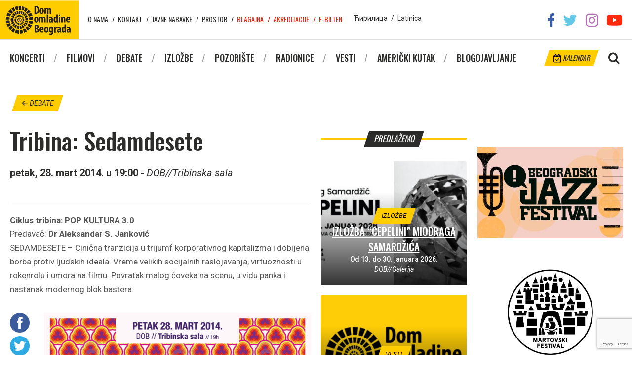

--- FILE ---
content_type: text/html; charset=utf-8
request_url: https://www.google.com/recaptcha/api2/anchor?ar=1&k=6Ld2baQUAAAAAKSaeP4LB1PplBDu_5NTLBvvj-0b&co=aHR0cHM6Ly9kb21vbWxhZGluZS5vcmc6NDQz&hl=en&v=PoyoqOPhxBO7pBk68S4YbpHZ&size=invisible&anchor-ms=20000&execute-ms=30000&cb=q579p78m65o1
body_size: 48674
content:
<!DOCTYPE HTML><html dir="ltr" lang="en"><head><meta http-equiv="Content-Type" content="text/html; charset=UTF-8">
<meta http-equiv="X-UA-Compatible" content="IE=edge">
<title>reCAPTCHA</title>
<style type="text/css">
/* cyrillic-ext */
@font-face {
  font-family: 'Roboto';
  font-style: normal;
  font-weight: 400;
  font-stretch: 100%;
  src: url(//fonts.gstatic.com/s/roboto/v48/KFO7CnqEu92Fr1ME7kSn66aGLdTylUAMa3GUBHMdazTgWw.woff2) format('woff2');
  unicode-range: U+0460-052F, U+1C80-1C8A, U+20B4, U+2DE0-2DFF, U+A640-A69F, U+FE2E-FE2F;
}
/* cyrillic */
@font-face {
  font-family: 'Roboto';
  font-style: normal;
  font-weight: 400;
  font-stretch: 100%;
  src: url(//fonts.gstatic.com/s/roboto/v48/KFO7CnqEu92Fr1ME7kSn66aGLdTylUAMa3iUBHMdazTgWw.woff2) format('woff2');
  unicode-range: U+0301, U+0400-045F, U+0490-0491, U+04B0-04B1, U+2116;
}
/* greek-ext */
@font-face {
  font-family: 'Roboto';
  font-style: normal;
  font-weight: 400;
  font-stretch: 100%;
  src: url(//fonts.gstatic.com/s/roboto/v48/KFO7CnqEu92Fr1ME7kSn66aGLdTylUAMa3CUBHMdazTgWw.woff2) format('woff2');
  unicode-range: U+1F00-1FFF;
}
/* greek */
@font-face {
  font-family: 'Roboto';
  font-style: normal;
  font-weight: 400;
  font-stretch: 100%;
  src: url(//fonts.gstatic.com/s/roboto/v48/KFO7CnqEu92Fr1ME7kSn66aGLdTylUAMa3-UBHMdazTgWw.woff2) format('woff2');
  unicode-range: U+0370-0377, U+037A-037F, U+0384-038A, U+038C, U+038E-03A1, U+03A3-03FF;
}
/* math */
@font-face {
  font-family: 'Roboto';
  font-style: normal;
  font-weight: 400;
  font-stretch: 100%;
  src: url(//fonts.gstatic.com/s/roboto/v48/KFO7CnqEu92Fr1ME7kSn66aGLdTylUAMawCUBHMdazTgWw.woff2) format('woff2');
  unicode-range: U+0302-0303, U+0305, U+0307-0308, U+0310, U+0312, U+0315, U+031A, U+0326-0327, U+032C, U+032F-0330, U+0332-0333, U+0338, U+033A, U+0346, U+034D, U+0391-03A1, U+03A3-03A9, U+03B1-03C9, U+03D1, U+03D5-03D6, U+03F0-03F1, U+03F4-03F5, U+2016-2017, U+2034-2038, U+203C, U+2040, U+2043, U+2047, U+2050, U+2057, U+205F, U+2070-2071, U+2074-208E, U+2090-209C, U+20D0-20DC, U+20E1, U+20E5-20EF, U+2100-2112, U+2114-2115, U+2117-2121, U+2123-214F, U+2190, U+2192, U+2194-21AE, U+21B0-21E5, U+21F1-21F2, U+21F4-2211, U+2213-2214, U+2216-22FF, U+2308-230B, U+2310, U+2319, U+231C-2321, U+2336-237A, U+237C, U+2395, U+239B-23B7, U+23D0, U+23DC-23E1, U+2474-2475, U+25AF, U+25B3, U+25B7, U+25BD, U+25C1, U+25CA, U+25CC, U+25FB, U+266D-266F, U+27C0-27FF, U+2900-2AFF, U+2B0E-2B11, U+2B30-2B4C, U+2BFE, U+3030, U+FF5B, U+FF5D, U+1D400-1D7FF, U+1EE00-1EEFF;
}
/* symbols */
@font-face {
  font-family: 'Roboto';
  font-style: normal;
  font-weight: 400;
  font-stretch: 100%;
  src: url(//fonts.gstatic.com/s/roboto/v48/KFO7CnqEu92Fr1ME7kSn66aGLdTylUAMaxKUBHMdazTgWw.woff2) format('woff2');
  unicode-range: U+0001-000C, U+000E-001F, U+007F-009F, U+20DD-20E0, U+20E2-20E4, U+2150-218F, U+2190, U+2192, U+2194-2199, U+21AF, U+21E6-21F0, U+21F3, U+2218-2219, U+2299, U+22C4-22C6, U+2300-243F, U+2440-244A, U+2460-24FF, U+25A0-27BF, U+2800-28FF, U+2921-2922, U+2981, U+29BF, U+29EB, U+2B00-2BFF, U+4DC0-4DFF, U+FFF9-FFFB, U+10140-1018E, U+10190-1019C, U+101A0, U+101D0-101FD, U+102E0-102FB, U+10E60-10E7E, U+1D2C0-1D2D3, U+1D2E0-1D37F, U+1F000-1F0FF, U+1F100-1F1AD, U+1F1E6-1F1FF, U+1F30D-1F30F, U+1F315, U+1F31C, U+1F31E, U+1F320-1F32C, U+1F336, U+1F378, U+1F37D, U+1F382, U+1F393-1F39F, U+1F3A7-1F3A8, U+1F3AC-1F3AF, U+1F3C2, U+1F3C4-1F3C6, U+1F3CA-1F3CE, U+1F3D4-1F3E0, U+1F3ED, U+1F3F1-1F3F3, U+1F3F5-1F3F7, U+1F408, U+1F415, U+1F41F, U+1F426, U+1F43F, U+1F441-1F442, U+1F444, U+1F446-1F449, U+1F44C-1F44E, U+1F453, U+1F46A, U+1F47D, U+1F4A3, U+1F4B0, U+1F4B3, U+1F4B9, U+1F4BB, U+1F4BF, U+1F4C8-1F4CB, U+1F4D6, U+1F4DA, U+1F4DF, U+1F4E3-1F4E6, U+1F4EA-1F4ED, U+1F4F7, U+1F4F9-1F4FB, U+1F4FD-1F4FE, U+1F503, U+1F507-1F50B, U+1F50D, U+1F512-1F513, U+1F53E-1F54A, U+1F54F-1F5FA, U+1F610, U+1F650-1F67F, U+1F687, U+1F68D, U+1F691, U+1F694, U+1F698, U+1F6AD, U+1F6B2, U+1F6B9-1F6BA, U+1F6BC, U+1F6C6-1F6CF, U+1F6D3-1F6D7, U+1F6E0-1F6EA, U+1F6F0-1F6F3, U+1F6F7-1F6FC, U+1F700-1F7FF, U+1F800-1F80B, U+1F810-1F847, U+1F850-1F859, U+1F860-1F887, U+1F890-1F8AD, U+1F8B0-1F8BB, U+1F8C0-1F8C1, U+1F900-1F90B, U+1F93B, U+1F946, U+1F984, U+1F996, U+1F9E9, U+1FA00-1FA6F, U+1FA70-1FA7C, U+1FA80-1FA89, U+1FA8F-1FAC6, U+1FACE-1FADC, U+1FADF-1FAE9, U+1FAF0-1FAF8, U+1FB00-1FBFF;
}
/* vietnamese */
@font-face {
  font-family: 'Roboto';
  font-style: normal;
  font-weight: 400;
  font-stretch: 100%;
  src: url(//fonts.gstatic.com/s/roboto/v48/KFO7CnqEu92Fr1ME7kSn66aGLdTylUAMa3OUBHMdazTgWw.woff2) format('woff2');
  unicode-range: U+0102-0103, U+0110-0111, U+0128-0129, U+0168-0169, U+01A0-01A1, U+01AF-01B0, U+0300-0301, U+0303-0304, U+0308-0309, U+0323, U+0329, U+1EA0-1EF9, U+20AB;
}
/* latin-ext */
@font-face {
  font-family: 'Roboto';
  font-style: normal;
  font-weight: 400;
  font-stretch: 100%;
  src: url(//fonts.gstatic.com/s/roboto/v48/KFO7CnqEu92Fr1ME7kSn66aGLdTylUAMa3KUBHMdazTgWw.woff2) format('woff2');
  unicode-range: U+0100-02BA, U+02BD-02C5, U+02C7-02CC, U+02CE-02D7, U+02DD-02FF, U+0304, U+0308, U+0329, U+1D00-1DBF, U+1E00-1E9F, U+1EF2-1EFF, U+2020, U+20A0-20AB, U+20AD-20C0, U+2113, U+2C60-2C7F, U+A720-A7FF;
}
/* latin */
@font-face {
  font-family: 'Roboto';
  font-style: normal;
  font-weight: 400;
  font-stretch: 100%;
  src: url(//fonts.gstatic.com/s/roboto/v48/KFO7CnqEu92Fr1ME7kSn66aGLdTylUAMa3yUBHMdazQ.woff2) format('woff2');
  unicode-range: U+0000-00FF, U+0131, U+0152-0153, U+02BB-02BC, U+02C6, U+02DA, U+02DC, U+0304, U+0308, U+0329, U+2000-206F, U+20AC, U+2122, U+2191, U+2193, U+2212, U+2215, U+FEFF, U+FFFD;
}
/* cyrillic-ext */
@font-face {
  font-family: 'Roboto';
  font-style: normal;
  font-weight: 500;
  font-stretch: 100%;
  src: url(//fonts.gstatic.com/s/roboto/v48/KFO7CnqEu92Fr1ME7kSn66aGLdTylUAMa3GUBHMdazTgWw.woff2) format('woff2');
  unicode-range: U+0460-052F, U+1C80-1C8A, U+20B4, U+2DE0-2DFF, U+A640-A69F, U+FE2E-FE2F;
}
/* cyrillic */
@font-face {
  font-family: 'Roboto';
  font-style: normal;
  font-weight: 500;
  font-stretch: 100%;
  src: url(//fonts.gstatic.com/s/roboto/v48/KFO7CnqEu92Fr1ME7kSn66aGLdTylUAMa3iUBHMdazTgWw.woff2) format('woff2');
  unicode-range: U+0301, U+0400-045F, U+0490-0491, U+04B0-04B1, U+2116;
}
/* greek-ext */
@font-face {
  font-family: 'Roboto';
  font-style: normal;
  font-weight: 500;
  font-stretch: 100%;
  src: url(//fonts.gstatic.com/s/roboto/v48/KFO7CnqEu92Fr1ME7kSn66aGLdTylUAMa3CUBHMdazTgWw.woff2) format('woff2');
  unicode-range: U+1F00-1FFF;
}
/* greek */
@font-face {
  font-family: 'Roboto';
  font-style: normal;
  font-weight: 500;
  font-stretch: 100%;
  src: url(//fonts.gstatic.com/s/roboto/v48/KFO7CnqEu92Fr1ME7kSn66aGLdTylUAMa3-UBHMdazTgWw.woff2) format('woff2');
  unicode-range: U+0370-0377, U+037A-037F, U+0384-038A, U+038C, U+038E-03A1, U+03A3-03FF;
}
/* math */
@font-face {
  font-family: 'Roboto';
  font-style: normal;
  font-weight: 500;
  font-stretch: 100%;
  src: url(//fonts.gstatic.com/s/roboto/v48/KFO7CnqEu92Fr1ME7kSn66aGLdTylUAMawCUBHMdazTgWw.woff2) format('woff2');
  unicode-range: U+0302-0303, U+0305, U+0307-0308, U+0310, U+0312, U+0315, U+031A, U+0326-0327, U+032C, U+032F-0330, U+0332-0333, U+0338, U+033A, U+0346, U+034D, U+0391-03A1, U+03A3-03A9, U+03B1-03C9, U+03D1, U+03D5-03D6, U+03F0-03F1, U+03F4-03F5, U+2016-2017, U+2034-2038, U+203C, U+2040, U+2043, U+2047, U+2050, U+2057, U+205F, U+2070-2071, U+2074-208E, U+2090-209C, U+20D0-20DC, U+20E1, U+20E5-20EF, U+2100-2112, U+2114-2115, U+2117-2121, U+2123-214F, U+2190, U+2192, U+2194-21AE, U+21B0-21E5, U+21F1-21F2, U+21F4-2211, U+2213-2214, U+2216-22FF, U+2308-230B, U+2310, U+2319, U+231C-2321, U+2336-237A, U+237C, U+2395, U+239B-23B7, U+23D0, U+23DC-23E1, U+2474-2475, U+25AF, U+25B3, U+25B7, U+25BD, U+25C1, U+25CA, U+25CC, U+25FB, U+266D-266F, U+27C0-27FF, U+2900-2AFF, U+2B0E-2B11, U+2B30-2B4C, U+2BFE, U+3030, U+FF5B, U+FF5D, U+1D400-1D7FF, U+1EE00-1EEFF;
}
/* symbols */
@font-face {
  font-family: 'Roboto';
  font-style: normal;
  font-weight: 500;
  font-stretch: 100%;
  src: url(//fonts.gstatic.com/s/roboto/v48/KFO7CnqEu92Fr1ME7kSn66aGLdTylUAMaxKUBHMdazTgWw.woff2) format('woff2');
  unicode-range: U+0001-000C, U+000E-001F, U+007F-009F, U+20DD-20E0, U+20E2-20E4, U+2150-218F, U+2190, U+2192, U+2194-2199, U+21AF, U+21E6-21F0, U+21F3, U+2218-2219, U+2299, U+22C4-22C6, U+2300-243F, U+2440-244A, U+2460-24FF, U+25A0-27BF, U+2800-28FF, U+2921-2922, U+2981, U+29BF, U+29EB, U+2B00-2BFF, U+4DC0-4DFF, U+FFF9-FFFB, U+10140-1018E, U+10190-1019C, U+101A0, U+101D0-101FD, U+102E0-102FB, U+10E60-10E7E, U+1D2C0-1D2D3, U+1D2E0-1D37F, U+1F000-1F0FF, U+1F100-1F1AD, U+1F1E6-1F1FF, U+1F30D-1F30F, U+1F315, U+1F31C, U+1F31E, U+1F320-1F32C, U+1F336, U+1F378, U+1F37D, U+1F382, U+1F393-1F39F, U+1F3A7-1F3A8, U+1F3AC-1F3AF, U+1F3C2, U+1F3C4-1F3C6, U+1F3CA-1F3CE, U+1F3D4-1F3E0, U+1F3ED, U+1F3F1-1F3F3, U+1F3F5-1F3F7, U+1F408, U+1F415, U+1F41F, U+1F426, U+1F43F, U+1F441-1F442, U+1F444, U+1F446-1F449, U+1F44C-1F44E, U+1F453, U+1F46A, U+1F47D, U+1F4A3, U+1F4B0, U+1F4B3, U+1F4B9, U+1F4BB, U+1F4BF, U+1F4C8-1F4CB, U+1F4D6, U+1F4DA, U+1F4DF, U+1F4E3-1F4E6, U+1F4EA-1F4ED, U+1F4F7, U+1F4F9-1F4FB, U+1F4FD-1F4FE, U+1F503, U+1F507-1F50B, U+1F50D, U+1F512-1F513, U+1F53E-1F54A, U+1F54F-1F5FA, U+1F610, U+1F650-1F67F, U+1F687, U+1F68D, U+1F691, U+1F694, U+1F698, U+1F6AD, U+1F6B2, U+1F6B9-1F6BA, U+1F6BC, U+1F6C6-1F6CF, U+1F6D3-1F6D7, U+1F6E0-1F6EA, U+1F6F0-1F6F3, U+1F6F7-1F6FC, U+1F700-1F7FF, U+1F800-1F80B, U+1F810-1F847, U+1F850-1F859, U+1F860-1F887, U+1F890-1F8AD, U+1F8B0-1F8BB, U+1F8C0-1F8C1, U+1F900-1F90B, U+1F93B, U+1F946, U+1F984, U+1F996, U+1F9E9, U+1FA00-1FA6F, U+1FA70-1FA7C, U+1FA80-1FA89, U+1FA8F-1FAC6, U+1FACE-1FADC, U+1FADF-1FAE9, U+1FAF0-1FAF8, U+1FB00-1FBFF;
}
/* vietnamese */
@font-face {
  font-family: 'Roboto';
  font-style: normal;
  font-weight: 500;
  font-stretch: 100%;
  src: url(//fonts.gstatic.com/s/roboto/v48/KFO7CnqEu92Fr1ME7kSn66aGLdTylUAMa3OUBHMdazTgWw.woff2) format('woff2');
  unicode-range: U+0102-0103, U+0110-0111, U+0128-0129, U+0168-0169, U+01A0-01A1, U+01AF-01B0, U+0300-0301, U+0303-0304, U+0308-0309, U+0323, U+0329, U+1EA0-1EF9, U+20AB;
}
/* latin-ext */
@font-face {
  font-family: 'Roboto';
  font-style: normal;
  font-weight: 500;
  font-stretch: 100%;
  src: url(//fonts.gstatic.com/s/roboto/v48/KFO7CnqEu92Fr1ME7kSn66aGLdTylUAMa3KUBHMdazTgWw.woff2) format('woff2');
  unicode-range: U+0100-02BA, U+02BD-02C5, U+02C7-02CC, U+02CE-02D7, U+02DD-02FF, U+0304, U+0308, U+0329, U+1D00-1DBF, U+1E00-1E9F, U+1EF2-1EFF, U+2020, U+20A0-20AB, U+20AD-20C0, U+2113, U+2C60-2C7F, U+A720-A7FF;
}
/* latin */
@font-face {
  font-family: 'Roboto';
  font-style: normal;
  font-weight: 500;
  font-stretch: 100%;
  src: url(//fonts.gstatic.com/s/roboto/v48/KFO7CnqEu92Fr1ME7kSn66aGLdTylUAMa3yUBHMdazQ.woff2) format('woff2');
  unicode-range: U+0000-00FF, U+0131, U+0152-0153, U+02BB-02BC, U+02C6, U+02DA, U+02DC, U+0304, U+0308, U+0329, U+2000-206F, U+20AC, U+2122, U+2191, U+2193, U+2212, U+2215, U+FEFF, U+FFFD;
}
/* cyrillic-ext */
@font-face {
  font-family: 'Roboto';
  font-style: normal;
  font-weight: 900;
  font-stretch: 100%;
  src: url(//fonts.gstatic.com/s/roboto/v48/KFO7CnqEu92Fr1ME7kSn66aGLdTylUAMa3GUBHMdazTgWw.woff2) format('woff2');
  unicode-range: U+0460-052F, U+1C80-1C8A, U+20B4, U+2DE0-2DFF, U+A640-A69F, U+FE2E-FE2F;
}
/* cyrillic */
@font-face {
  font-family: 'Roboto';
  font-style: normal;
  font-weight: 900;
  font-stretch: 100%;
  src: url(//fonts.gstatic.com/s/roboto/v48/KFO7CnqEu92Fr1ME7kSn66aGLdTylUAMa3iUBHMdazTgWw.woff2) format('woff2');
  unicode-range: U+0301, U+0400-045F, U+0490-0491, U+04B0-04B1, U+2116;
}
/* greek-ext */
@font-face {
  font-family: 'Roboto';
  font-style: normal;
  font-weight: 900;
  font-stretch: 100%;
  src: url(//fonts.gstatic.com/s/roboto/v48/KFO7CnqEu92Fr1ME7kSn66aGLdTylUAMa3CUBHMdazTgWw.woff2) format('woff2');
  unicode-range: U+1F00-1FFF;
}
/* greek */
@font-face {
  font-family: 'Roboto';
  font-style: normal;
  font-weight: 900;
  font-stretch: 100%;
  src: url(//fonts.gstatic.com/s/roboto/v48/KFO7CnqEu92Fr1ME7kSn66aGLdTylUAMa3-UBHMdazTgWw.woff2) format('woff2');
  unicode-range: U+0370-0377, U+037A-037F, U+0384-038A, U+038C, U+038E-03A1, U+03A3-03FF;
}
/* math */
@font-face {
  font-family: 'Roboto';
  font-style: normal;
  font-weight: 900;
  font-stretch: 100%;
  src: url(//fonts.gstatic.com/s/roboto/v48/KFO7CnqEu92Fr1ME7kSn66aGLdTylUAMawCUBHMdazTgWw.woff2) format('woff2');
  unicode-range: U+0302-0303, U+0305, U+0307-0308, U+0310, U+0312, U+0315, U+031A, U+0326-0327, U+032C, U+032F-0330, U+0332-0333, U+0338, U+033A, U+0346, U+034D, U+0391-03A1, U+03A3-03A9, U+03B1-03C9, U+03D1, U+03D5-03D6, U+03F0-03F1, U+03F4-03F5, U+2016-2017, U+2034-2038, U+203C, U+2040, U+2043, U+2047, U+2050, U+2057, U+205F, U+2070-2071, U+2074-208E, U+2090-209C, U+20D0-20DC, U+20E1, U+20E5-20EF, U+2100-2112, U+2114-2115, U+2117-2121, U+2123-214F, U+2190, U+2192, U+2194-21AE, U+21B0-21E5, U+21F1-21F2, U+21F4-2211, U+2213-2214, U+2216-22FF, U+2308-230B, U+2310, U+2319, U+231C-2321, U+2336-237A, U+237C, U+2395, U+239B-23B7, U+23D0, U+23DC-23E1, U+2474-2475, U+25AF, U+25B3, U+25B7, U+25BD, U+25C1, U+25CA, U+25CC, U+25FB, U+266D-266F, U+27C0-27FF, U+2900-2AFF, U+2B0E-2B11, U+2B30-2B4C, U+2BFE, U+3030, U+FF5B, U+FF5D, U+1D400-1D7FF, U+1EE00-1EEFF;
}
/* symbols */
@font-face {
  font-family: 'Roboto';
  font-style: normal;
  font-weight: 900;
  font-stretch: 100%;
  src: url(//fonts.gstatic.com/s/roboto/v48/KFO7CnqEu92Fr1ME7kSn66aGLdTylUAMaxKUBHMdazTgWw.woff2) format('woff2');
  unicode-range: U+0001-000C, U+000E-001F, U+007F-009F, U+20DD-20E0, U+20E2-20E4, U+2150-218F, U+2190, U+2192, U+2194-2199, U+21AF, U+21E6-21F0, U+21F3, U+2218-2219, U+2299, U+22C4-22C6, U+2300-243F, U+2440-244A, U+2460-24FF, U+25A0-27BF, U+2800-28FF, U+2921-2922, U+2981, U+29BF, U+29EB, U+2B00-2BFF, U+4DC0-4DFF, U+FFF9-FFFB, U+10140-1018E, U+10190-1019C, U+101A0, U+101D0-101FD, U+102E0-102FB, U+10E60-10E7E, U+1D2C0-1D2D3, U+1D2E0-1D37F, U+1F000-1F0FF, U+1F100-1F1AD, U+1F1E6-1F1FF, U+1F30D-1F30F, U+1F315, U+1F31C, U+1F31E, U+1F320-1F32C, U+1F336, U+1F378, U+1F37D, U+1F382, U+1F393-1F39F, U+1F3A7-1F3A8, U+1F3AC-1F3AF, U+1F3C2, U+1F3C4-1F3C6, U+1F3CA-1F3CE, U+1F3D4-1F3E0, U+1F3ED, U+1F3F1-1F3F3, U+1F3F5-1F3F7, U+1F408, U+1F415, U+1F41F, U+1F426, U+1F43F, U+1F441-1F442, U+1F444, U+1F446-1F449, U+1F44C-1F44E, U+1F453, U+1F46A, U+1F47D, U+1F4A3, U+1F4B0, U+1F4B3, U+1F4B9, U+1F4BB, U+1F4BF, U+1F4C8-1F4CB, U+1F4D6, U+1F4DA, U+1F4DF, U+1F4E3-1F4E6, U+1F4EA-1F4ED, U+1F4F7, U+1F4F9-1F4FB, U+1F4FD-1F4FE, U+1F503, U+1F507-1F50B, U+1F50D, U+1F512-1F513, U+1F53E-1F54A, U+1F54F-1F5FA, U+1F610, U+1F650-1F67F, U+1F687, U+1F68D, U+1F691, U+1F694, U+1F698, U+1F6AD, U+1F6B2, U+1F6B9-1F6BA, U+1F6BC, U+1F6C6-1F6CF, U+1F6D3-1F6D7, U+1F6E0-1F6EA, U+1F6F0-1F6F3, U+1F6F7-1F6FC, U+1F700-1F7FF, U+1F800-1F80B, U+1F810-1F847, U+1F850-1F859, U+1F860-1F887, U+1F890-1F8AD, U+1F8B0-1F8BB, U+1F8C0-1F8C1, U+1F900-1F90B, U+1F93B, U+1F946, U+1F984, U+1F996, U+1F9E9, U+1FA00-1FA6F, U+1FA70-1FA7C, U+1FA80-1FA89, U+1FA8F-1FAC6, U+1FACE-1FADC, U+1FADF-1FAE9, U+1FAF0-1FAF8, U+1FB00-1FBFF;
}
/* vietnamese */
@font-face {
  font-family: 'Roboto';
  font-style: normal;
  font-weight: 900;
  font-stretch: 100%;
  src: url(//fonts.gstatic.com/s/roboto/v48/KFO7CnqEu92Fr1ME7kSn66aGLdTylUAMa3OUBHMdazTgWw.woff2) format('woff2');
  unicode-range: U+0102-0103, U+0110-0111, U+0128-0129, U+0168-0169, U+01A0-01A1, U+01AF-01B0, U+0300-0301, U+0303-0304, U+0308-0309, U+0323, U+0329, U+1EA0-1EF9, U+20AB;
}
/* latin-ext */
@font-face {
  font-family: 'Roboto';
  font-style: normal;
  font-weight: 900;
  font-stretch: 100%;
  src: url(//fonts.gstatic.com/s/roboto/v48/KFO7CnqEu92Fr1ME7kSn66aGLdTylUAMa3KUBHMdazTgWw.woff2) format('woff2');
  unicode-range: U+0100-02BA, U+02BD-02C5, U+02C7-02CC, U+02CE-02D7, U+02DD-02FF, U+0304, U+0308, U+0329, U+1D00-1DBF, U+1E00-1E9F, U+1EF2-1EFF, U+2020, U+20A0-20AB, U+20AD-20C0, U+2113, U+2C60-2C7F, U+A720-A7FF;
}
/* latin */
@font-face {
  font-family: 'Roboto';
  font-style: normal;
  font-weight: 900;
  font-stretch: 100%;
  src: url(//fonts.gstatic.com/s/roboto/v48/KFO7CnqEu92Fr1ME7kSn66aGLdTylUAMa3yUBHMdazQ.woff2) format('woff2');
  unicode-range: U+0000-00FF, U+0131, U+0152-0153, U+02BB-02BC, U+02C6, U+02DA, U+02DC, U+0304, U+0308, U+0329, U+2000-206F, U+20AC, U+2122, U+2191, U+2193, U+2212, U+2215, U+FEFF, U+FFFD;
}

</style>
<link rel="stylesheet" type="text/css" href="https://www.gstatic.com/recaptcha/releases/PoyoqOPhxBO7pBk68S4YbpHZ/styles__ltr.css">
<script nonce="VnHk99hWizPVkoO-FPj1jA" type="text/javascript">window['__recaptcha_api'] = 'https://www.google.com/recaptcha/api2/';</script>
<script type="text/javascript" src="https://www.gstatic.com/recaptcha/releases/PoyoqOPhxBO7pBk68S4YbpHZ/recaptcha__en.js" nonce="VnHk99hWizPVkoO-FPj1jA">
      
    </script></head>
<body><div id="rc-anchor-alert" class="rc-anchor-alert"></div>
<input type="hidden" id="recaptcha-token" value="[base64]">
<script type="text/javascript" nonce="VnHk99hWizPVkoO-FPj1jA">
      recaptcha.anchor.Main.init("[\x22ainput\x22,[\x22bgdata\x22,\x22\x22,\[base64]/[base64]/[base64]/[base64]/[base64]/[base64]/KGcoTywyNTMsTy5PKSxVRyhPLEMpKTpnKE8sMjUzLEMpLE8pKSxsKSksTykpfSxieT1mdW5jdGlvbihDLE8sdSxsKXtmb3IobD0odT1SKEMpLDApO08+MDtPLS0pbD1sPDw4fFooQyk7ZyhDLHUsbCl9LFVHPWZ1bmN0aW9uKEMsTyl7Qy5pLmxlbmd0aD4xMDQ/[base64]/[base64]/[base64]/[base64]/[base64]/[base64]/[base64]\\u003d\x22,\[base64]\\u003d\x22,\x22InzCgGE3wqbDtGPDlMKrw5jCpV4lw7DCqj0Vwp3Cr8OWwoLDtsKmD3vCgMKmPhYbwokMwq9ZwqrDs1LCrC/DvkVUV8KDw7wTfcKAwrgwXVTDhsOSPDloNMKIw6vDpB3CugoRFH9Kw7DCqMOYQ8OQw5xmwrFywoYLw5pYbsKsw6TDj8OpIgLDvMO/wonCl8OdLFPClcKbwr/CtH/DnHvDrcOCfQQrS8Ktw5VIw7PDlkPDkcOzDcKyXxTDkm7DjsKOLcOcJG01w7gTUsOhwo4PNcOBGDIBwq/[base64]/wrLCtcO8I8OgYzpBbX7CscKvEMOCJcKgJ2nCocKYKMKtSw/Dpz/Dp8OaHsKgwqZRwo3Ci8Odw6DDvAwaAl3DrWcMwqPCqsKuZ8K5wpTDoyXCkcKewrrDqMKNOUrChcOyPEkaw5cpCE/CrcOXw63DkMO/KVNdw6I7w5nDunVOw409TlrChQRdw5/DlG7DnAHDu8KYeiHDvcOkwqbDjsKRw4sCXyAsw4UbGcOTR8OECXzCqsKjwqfCoMOkIMOEwpgnHcOKwr/Cj8Kqw7pVG8KUUcKmQwXCq8OpwpU+wodVwq/Dn1HCsMOow7PCrzTDv8Kzwo/DssKlIsOxRH5Sw7/CvRA4fsKCwqvDl8KJw6fChsKZWcKew7XDhsKyNMOlwqjDocKdwr3Ds34xP1clw7/ClgPCnFwUw7YLBAxHwqcJeMODwrwnwp/DlsKSHcKcBXZjZWPCq8OpBR9VdsKQwrg+H8OAw53DmVcRbcKqMsO5w6bDmCjDmMO1w5peLcObw5DDgBxtwoLCu8Oowqc6OzVIesOgWRDCnG4bwqYow4jCijDCij7DssK4w4U8wonDpmTCscKTw4HClgDDv8KLY8OWw6UVUU3ClcK1QzESwqNpw4TCuMK0w6/DnsO2d8KywpNPfjLDucOEScKqQ8OeaMO7woTCmTXChMK/w5PCvVleJlMKw4BeVwfCgMKBEXlaIWFIw5djw67Cn8O2LC3CkcO7EnrDqsOpw53Cm1XCksKcdMKLUsKMwrdBwqo7w4/DugfCvGvCpcKDw7l7UExnI8KFwonDpELDncKkEi3DsXEKwobCsMO/wogAwrXCkMONwr/DgyvDlmo0a2HCkRUQJcKXXMOiw70IXcKxSMOzE0o1w63CoMOZcA/CgcK2wq4/X3zDucOww45awrEzIcOmE8KMHivCo01sFsKrw7XDhBh8TsOlLMOuw7A7ZMOHwqAGEFoRwrsSRj/[base64]/wprCqz7DgMOhw5AjD8KXScKrVcK/ZMOtw7pWw6lewq51VsOzw6fClMKHwpNpwpzDjcONw5EAwrg0woULw7TDmVMVw4g2w7XDrcKvwofCp2/CqHPCvjjDqynDhMKbwqzDvsKzwrh4KBU8JmJXSC3CgCbDhsKkw5vDg8Kyd8Kbw61AHBPCq2YBYx7Dg3VmbsOjd8OzET3Dg0zDgzzCr0LDmzXCi8O5MlJpw5vDlcO3D0/CksK8TsKLw4wmwpvDvcO0wr/Ck8KLw73DocOwPMKFVl3DtMK7Ukslw57DtxDCvsKVWcKTwoJjwqLCk8KZw5ASwqfCl0Y7PMObw6QwDVk0TGQUFV0zR8KMw6xbalvDpE/CqBJgGX/CqsO7w6pRDlhnwpELZm94ayVtw6Z0w7gwwooIwpnCogbDlmXDrh3CqR/[base64]/DrMOhwrPCh8K7KgbCisKawr0Cw7HCucOKw4LDqUHDlcK6wr3DqATDtsOvw7jDu2rDssK2djbCi8KUwo/[base64]/CmHFcXVPDo8Okw6vDjMKrJwrCqklwFjDCv1DDmMKoMnTChWEGwo/CqMKSw7fDjRvDmlgow6jCiMO3wo0qw5fCuMORR8OEEMKxw4zCucOXNxkVNm7CqsO8D8O1woIlMcKODWnDgMOTLcKOFjrDs3nCkMO4w77CsFPCoMKFJ8OHw5HCnhcsDxzClyAEwoDDmsK/ScO4E8KJIsK4w4jDqVvCosO6woHCncKYE1R+w67CrcOCwo/[base64]/CjCrCpcKiTFdYwpVKw6UBwrnDr8OzeAxBwqU5wpp4TMK5c8OMd8OPckVtXsKXMmvDlcOOf8KPcx4DworDgcOxw57DgMKhGX40w5YOBTbDl0PDq8O7KsKvwojDtWnDhsOuw7NCwqIfwoh7w6Nqw6TCpyJCw6spRz8nwpjDiMKGw5/CgcKjwpLDs8KBw5sVZUYgacKlw5EQSGdoG355H0XDscKkwoBCOcKxw4loS8KJWFfDjUPDnsKDwoDDk2Qtw4rCuzR8FMKhw5fDlEQwGsOEJXzDusKPw4DDhMK4NsOOcMOPwoXDiwTDgQ1ZMg/Dh8KVD8OxwpfCpU/[base64]/[base64]/[base64]/w71gw687N33CoWRdwrPCnlYiMEDCiMOHwrjDuilKT8Kow7A1w7zDisK3wqHDuMO6P8KRwqQ6IMO0T8KkfcOGIVo1wqHCvcKJFMK/dT9iFsOsOA3DicKlw7EpQX3Dr0/ClBDCnsODw4rDkS3CvzHDqcOuwp0iw759wqY6wr7CmMKtwq/CnR56w616aF3CmsKbw5s1BlwPUjhsbEDCp8KCaTJDNRQTP8OUCsOUJcKNWynCqsOtDQbDpsKfBcKuwp3DnxBvUjs2wqB8TMOqwrLCkyt/[base64]/DuwnCtMOsDhZFwpbDsTQsYUI1bEE9TSLDgBdYw7c3w5pNfsKYw7t6VMO6XsKHw5Fewo10fVo7w7vDjng4wpR1KMOrw6AWwp/[base64]/DjToYHBEiw7PCqcOWOxMUEcOHDcKOw6rCsGzDmMODEsOIw5V3w5XCqMKCw4vDlHbDqg/DtcOhw4TCg0rDpnPCjsO3wp81w4hjw7BXc0N0w4XDtcK1wo0/w6vDvcORfsOjw4YRCMOSwqBUGlzDqiB0w6cAwowQw4wiw4jCrMONfR7Cm0HDgDvCkxHDvcKbwoLCrcOaacOWW8OkOw1jwpcxwoXCkTrCgcO3UcKkwrpgw7PCnypXGwLDmyvCii1Gwq7DoRVnMSjDg8ODDDxDwptOdcKsMk7CmxlaKcO5w5Fxw5XDhcK/NRrDk8KNw49EKsOvD1vDvxQMwod2w5tEEHgGwqjDhcKjw5IkJ2JiECTCtMK7KcKzUcO8w7Q3ayYCwoQBw53CuH4Hw4jDg8K5EsOWI8KUHsK8WFLCtWxpe1jDpcKzw7dAKsOiw4jDjsKZc3/CtSjDksOKI8KIwqIvw4bCiMOzwo/DhMKRUcOTw4fCn3cVfsO/wpnDmcO0OVLDjGUMMcOoemRGw6TDrMOoBQDDr3Q/ScOEwqJ0R21jZibCicK0w7VTEcOIB0bCngbDkMK4w5hAwqQUwr/Dr3zDp2AYwr/[base64]/CvcOGL8OewqIywpTDqcKfM8OWwpDCsMK4QcKYfhrDjR3ChU1jd8Kxw53CvsOfw4cAw4JAGcKcw5BUJTTDnAhlO8OLMcOBVggJw6doXsO1V8K8wozCtsKXwplsNADCscO0wpLCiRbDuDvDvMOkDMKIw7/[base64]/DvMOxw4XCnjA6w5Mwwr14w5NLXXgROMKDw603wrzDmsOswrTDp8KMaTLCq8KTVx8qccKwcMOEfMKRw7V9IMKowrsZFR/Dk8KcwobCl3NewqjDnTPDoizCiTQJCkdBwovCvHfCrMKFYcOlwrhHIMKYMMKXwr/[base64]/L00Kw4NLF3/CkSoWwqzDk8O5wqrDlg3CjsOhQHDCjW3Cm1JOOQc8w7k1QsOjCcKPw4rDlS3DhGzDlUZBf2IUwpkqHMK1w7w3wqovaVkeLcKPWwXDoMOpUAAjw5TCjzjCjVHDgRLDiWZ3XW4hw4NWwqPDpGfCoFnDisOhw6ALwo/Cjx0xPC8VwpjCs3dVKQJhQyHDjcOnwo4Zwq44wpo1PsK1f8KZw6oiw5c8U0fCqMOww7xzwqPCgS9rw4AGYsKKwp3Dv8OPecOmLXHDhsOUw4vDtT48DiwXw406H8K+RsOEXB/Cj8KSw6rDmMOiWsOmLkA/BEdbw5PCtiMFw5nDsF7CknYKwqvCksOUw5vCiDLDgsKhXRItGcKbwrvDhFN8w7zDscOGwobCr8KQGD7DkX9uAXhxKz3CnXLDjETCiX18woY5w57DjsObHUk5w4HDqcOvw5kBTAvDjMKeUsOwacOSB8O9wr9BE1lkw7UXw4/DlhDDlMK/WsKyw5fDj8KUw67Dsw9ETUJtw6NbOcK1w4cfIwHDlQHCqsO3w7vDtcKmw4XCscKmMyvDicKawpXCqnDCh8OyB3DDpsOGwqjDs2jCiVQlwoYEw6zDv8OjHV9DBiTCmMKHw6rDhMKpCMOXCsO/CMK7JsK2FsKcCh/Do1IFHcKnwqXCn8K6worCrT89I8OLw4fCjMO3QQwGwozDp8OiDXDCkCsPSjDDnSJiYsKZez/[base64]/w6TDuUHCk0tnTVHDqmnCssOfwppfworCthbDnMOhwonCp8OOYAZbwq7DrcOZasOfw53DmTTDmHjCrsKVw73DisK/DmzDlWfCvnPDisKlHMORZR5GfH5JwojCpxJpw4vDmsOpTsO2w6/DmU98w4ZXLcK5wrQlHTNRCnLCpHvCkH5jX8K8w5V6V8Kpwr0vWT/CjG0Uw77DncKsJsKhd8OLKMKpwrbCj8K4w4NswqNXJ8OfS0zDohZuwqDDkw/DnVBVw7wDQcOow4o7wq/DhcOIwpgCXxYAwpLCqsOgSS/CkMKBasOaw5cgw5hJC8OcAsKmKsO1w4oARMOENj/CpXsMZFU6w5vDukQQwqTDucK4W8KKdsKswqTDv8O+FkrDlMO6X2o5w4XCkMOjMsKZfXrDgMKLAHfCocKDw51tw6dEwpDDqsOWcHouKsOAPHHCpGtZLcKmEgzCg8KFwqN+T2rCh1nClljCpzLDmhg1w5x4w6nCrVzCgQ1cLMOwTDlzw6/CtMOtK2jDgm/[base64]/DijXDmRXCkB7DlT0KXMOZw5kBwoJMw4oEwrcYw7nCkCPDgldqPAZ8dB3DssO2bMO6T3bCvsKcw5ZpEgciKMOQwpYeF0wwwr0NJcKww54RXyXDoXLDqcKTw5tQZcKINMOrwqbCpMOfwqsTEsOcZsKwfMOFw5sKXMKJRwt+S8KUOjrClMO/[base64]/Oi/[base64]/Drn8nwrdXMDkEwr3CuF/CtcOCTsO9w47DmsKTwpLCqh7Cm8KNVsOywqMXwrPCl8K9w5bCkMOxZsKqcDouS8K6diDDtAzCosKuEcOKw6LDjMOuPlwzw5rDucKWwrJfw5XDuhHDmcOJwpDDu8KVw57DtMOrw6YqRi1lAFzDqlEOwrkMwqoFV29Obg/DhcOTw6nDpCHCjsOrbBXClxLCi8KGAcKwC1rCo8OPJMKqwoJ0cURhGMOiwqpYw7PCggNawpzCqsKxC8Kfwow7w6MFLsKTNAfClcKhHMKZIjJFw4zCrMOVC8K/w7UBwqYqaz51wrTDpiUqMcKYAsKBSW8cw647w7vDk8OKFMOxw6dgY8OzDsKgbzZ1wq/CocKYIMKhMcKJWsO9ZMO+Q8KzMUIPZsKBwoolw5nDksKAwqRnMx/[base64]/Dg8Ojw5bDjVrDhzxeUcKWw7XCnUPCtBrDiHwGw45RwpXDvMKOwovDgyM2c8O8w5zCgsKhJsObw5rDq8Kaw4PDhCRTw7YWwppTw7UBwp3CtGgzw5RfAwPDnMKbOG7DgR/DpsKIL8Oiw5sGw58pOcO2w5/Dp8OqFETClAksOAvDtBpQwpABw4HDuko/HHLCoVUjUcKjdz9kw5VUTQBOwonCkcKJJlQ/wqt+wrQRw6IwMcK0cMOFw5DDn8Klwp7Ck8Kgw51ZwrnDvTNwwpHCrSXCm8KneA7CrHbCr8OAIMKoeAo7w6JXw7l3BzTDkTllwoYZw4J5HFYXc8OmJsODS8KaF8OAw6Jlw6XCnMOkDk/Ckhpewq8tTcO8w4jDmmY4ZXPDskDCmn9gw67DlhEsdcOnMQHCnknCiBtIRx3DtsOSw6p3SMK3O8KKwql7wpk3woU/FENVwqvDqMOgwpXDiEoawo/CqlQyZkBMD8KMw5bCsF/ClWgBwrTDqEY6X0R5D8OdCyzChcKWwoLDjsKlZFHDp2NpF8KIwpg2WHDCvsOywoFKLW44ZMOTw6jDpyrDpsO4wqMZJRjCmF0Ow5RYwqVlF8OnMBnDtX7DuMKjwpgew5hxMw/[base64]/CrzNww6MoLAHCjMOaQcKpclTDqWh2GsKMwoFha2IxMMOcw5LCgRwxwpDDosKFw5TDgsOWFgtAQ8KMwonClMOkdDDCpcObw6/CpAnCpMOPwr7CvMKNwqloLBbCnsKoWsOechbCv8KbwrPDlT8Kwr/DrkoFwqLCvgw+wqnClcKHwolaw5U1wq7DqcKDZMOHwr/CqzBtw5kuw6wgw6DDvcO+w7ETwrwwEcOkC3/Dm3nDkcK7w6I/w4JDw5ASw69MLB5KUMKvNsKfw4YlLBHDgRfDtcOzV3MJBMKcMVZew5UMw5rDlsOkw6zClMKpCsKEUcOaSlPDosKpMMOxw4rCqMO0PsOfw6PCsWPDv1bDgw7DtQ4rYcKQXcO7ZR/Ds8KcPH4jw5vCpRLCu0stwo/DhcK8w4kQwrPCmcOeMcKQO8KAAsOJwqQNETvCpjVlRgLCosOSWQc/P8OBw5ghwpU8Z8OEw7Zxw696woRFeMOGG8KhwqBXaxA9w5tXwq/[base64]/CpC9MIMKowrfClSPCt2jCpcKRw4nDr8OsVGRdFEvDtGg1cTBbKMO+wqvCtnd4ekllaX/[base64]/Ds8KHw5nDmsOtVsKyNQ9HXjoPwp3CoktmwpzDlsKiwp05w7wpwr3DsTvChcO/BcKOwo8vZh9XI8OawpYkw7/[base64]/CscO4woHDjHgCGMO7w4lWamMDwqfCnMKewo/[base64]/DpsKawrJMOS0XIR7CtwQkwq/CgkI9w7XCjMO0w6DCnsOAwq3DvWfCrsO/w6LDhjfCsXjCrMKUCipxwpl4U0TCnsO9w5TCnlvDnR/DkMKzJUptwqAXw4AdbyMRW3UjSxN2J8KWE8OWJMKgwrbCuQPDm8O0w4RQSxVdeH/Cn1t/[base64]/CnsK5w4YEw5NhZ8O4w6ojVF0eUwN1w4o8YSfDkGUZw7jDmcKScEQNcMKVIcKNEUx3wobCuhZZRQ8rNcOPwrXDrjYUwrBfw5xUAWzDpkvCrMK/HsKZwpjDgcO3wpnDn8OjFBXCsMKrbzfCnMOHwoVpwqbDqcOgwrNQTcOvwoNhw6duwr/Cik88w5JzXMONwqUKGsOjw7rCqMOCwoM3w7vDjcOVWMOHw5x4w7jDpg8fcsOzw7Yaw5vCnnXDlG/DhB0ywo8MSkjCpynDrQpJw6HDpcOLS1lZw55CdWLClcOKwpnCvDnCvxHDmh/CiMOdwr9jw7Yyw63CjnfDusKuJ8KMwoIgamsTw7hOw6ENYVxePsKyw5Rqw7/DlwViw4PClj/Chg/CujRcw5bCgcKUw7XDtVAewqI/[base64]/Cs3/[base64]/[base64]/DmBYcOsKdw63Dt0gpCsOnRcO1PhzDrsK9UyzCo8K2w4EVw5YkEx7CtMOhwoIHa8K8wqRwQ8ORFsKzOsODfjB2w59Gwpl6w4jClHzDrx/DocOkwpHCl8KXDMKlw5fCvQnCisOOWcOxdk8yLRsZOMK6woDCggEewqXCqU7Csi/CoBlXwpfCsMKAw7VEMnUvw6zCikDDtMKvNVgUw5F8OcKGw6I3wq1dw5vDlFbDq19cw587wqoSw5fCncKWwqzDh8Kzw5ckNMKvw7XCmiTDnMOcVl/DpnHCu8O+Oj3CqsKmaFfCm8O9w5cZWyY8wrPDgjMFF8OWCsOaw4PCtWDCj8K4ecKxworDuBckAS/CoBbDhsK4wrlEw7rCvMOkwqPDkRnDl8OfwofCkSx0wobCsgjCkMOVDwMAWinDkMOSJwrDsMKOwqB0w4rCknQ3w5ptw6jCkQ/[base64]/[base64]/DnlLDghA4cCwuw79APMOlHcO8w7NEKsKnKcOJSisUw63DsMKlwoTDvmPDiUjDnElew6hywpNIwqbChDl6wobCkzw5BcKHwpc0wpLCjcK/wpIvwqoIIcKwDkrDpDMLAcKKcTYCw5nCv8OnPcOcLl88w7dbRMKvKsKCw4pkw7DCscOQbisZw6IBwqnCvxbCgsO0a8K6BDrDrsObwrlQw6AUw6jDtnjDnGhSw54/CjDDkh8sGsOBwqjDnVkHwrfCvsORQF4Ow63CrsOgw6nDkcOocR54wr8IwrrCqxBvFQ3Chy7Cg8OEwrHCtBdUJsKjOsONwoLDvm7CtVrChMKrIVFYwqJJPVbDr8OFfsOiw7fDimzCtsK5w6wlSlhqw5rCo8Orwrozw4fDmUrDnAHDtWgbw4vDscKqw7/Di8Ksw67CiAgqw5YwesK+CHfCmRrDuE4Ywowwe3M2AMOvw4pvIwgVbTrChjvCrsKePsKkTGjCli4Qw7IZw6zDmXYQw5pLPkTCp8Kywoorw4jCvcOePlE/[base64]/Dn2RyIMOmcMKrwp/CuBHDncO3OMOdfxvCt8KdfcKTwpMvAT8Ad8OACcOZw6HDosKNwoVtcsO3ZMOFw7sVwr3DrMK0JWbDiTs5wo5hKXMvw67DjH7CksOOfVp3woocN03DhsO+wqTCqMO0wrHCvMO5wq7DqCM/wrzCiEDCt8KpwpI6Sg7DnMOfwp7CpMK+wpltwqLDgykCSE7DhxPCmHAhSX7DuS8swozCuRcRE8O6CUpFZ8KJwoTDiMOawrLCmEAzHMKyIMKeBsOww4cFLsKYAsKZwqTDsETCrsOKwq9WwoTCiGEeBibCpMOQwpxYE2Ylw4FSw7M/bMK6w5vCmlcvw5gZFzLCrcO9w7R1wpnCgcKqW8K/GApqMg1GfMOswpvCocK0STJIw4E5wo3Cs8Ogw5dww77Dpj19w5fCmSHDmGvCtMKiwr8RwrnCvMOpwoosw5XDucOGw7DDvcOUQ8OuCWbDr2g6woDChsKew5U/wqXDh8Oow5QfMAbDu8Osw7MBwoZ+wqrCjlBCwrgEw43DkXpYw4V/[base64]/[base64]/d8O8dcOAEcK8wphlw7jDryV6w5YrUylvw47CqMO8w5nCkjVMQcOwwrHDlsOmf8KSLcOCUWcgwqEQwoXChsKkw4DDg8OwMcKpw4Bgwpo3GMOwworCswocOcKFDcOxwq5HCXrDom7DuBPDo0nDqcOqw7RFwrTDtsKjw78ITyfCjTrCoS1jw4scSGXCi0/CpsK7w5EiP1ktw5bCsMKqw4fCtcKOOw89w6kuwqleBw92ZMKNWALDtcOGw7HCvcKaw4LDg8OewpLClWTCkMOgNnTCvAQ1CEphwo/DpcOBP8KoBcKHF03DlsKfw7kvTsO8DEl1CsKObsK5SAjCtm/Dm8OzwqbDgMO2W8O3wo7DqcK/w5XDl1Rqw7MCw6VPBHM3ISlEwrvDuGHCnX3CnyHDojTDtlbDsyrDkMOTw5EFI2bChGJvJMO9woQ/[base64]/CgkUzw7TCg8KDwqrCksOMw6PCkcKiPcOYSMKLSH02ZMORKMK5UMKhw7gnwo99TSkWcMKDw7Y0c8OvwrzCpcOSw7lcNh7CkcOwI8OXworDsWHDvBQGwoI6wrswwrc/NcOUesK8w7UJZWDDtFXCq1/Cs8OfeARKSDccw5XDrnVkNsKhwrtUwqVHworDtEDDi8OcKcKZA8KtCMOcwq0Jw4IdMEcAK2NzwoNLw5wXw5xkcg/DrcO1QsOnw410wrPCu8KDwrXCnD9Cwo7CucKdH8O3wpfCs8KTVlDCnW3Cq8O9w7vDlMOJP8O/A3vCrcKZw5vDtDrCt8OJax7CnsKdUlcYw65vw7DCjWLCqjTDusKuwokYDw3Crw3DkcKpPcKCXcK2FcOuWyDDnSFrwpJAecOnPhxdUiJawq3CvsKATVvDo8Odw43DqsOmYwElazzDjMOsZsOvBn0iBRxlwpXCo0d/w7bDr8KAJQM4w5LDqcK+wqJswo86w7nCmVhHw7cfRzxSw4TDg8KrwrPDtF3DuxljSsKbIcK8wobDksKwwqI2B34ifCdLFsOLd8KybMOLNHDDkcOUaMK5L8ODwpvDnRjCg1AUPGEuw5DCrsO5FQTDkMO/Pn3DqcKfRS/ChhPDm1vDnzjCkMKcwpouw4TCm3BdUEDCkMOnVsKcw6xGZBHCqcK0OBIxwqY+DRAYEkcKw7DCmsOSw5V1wqjCm8KeF8O/[base64]/DkMKLdsKMHsKacBZwwot9FgXDmsKwA05Fw5jCucKQfMOrORXCrGvDvmcISMKNf8OnU8OQP8OUXsO/BsKEw6zDiDXDlVzDhMKqXELChXvCusKtR8KJwrbDvMO/wr5Kw5zCo18IPzTClsK0w4HDkxXDjcK8wrc9LMOlAsOHGcKBw51Lw4vDiGfDmHLCuW/DqRjDhjHDqMOTw7Evw5jCrcKfwqEWw60Uwr0fwrRWw4nDsMKBWizDjAjDhz7DnMOEV8ObY8K+V8KbecO0XcKCLA4lWiLCmsKiF8KDwoYnCzEsK8OuwqB8A8OqBsOaD8KbwrjDisOxwpctZMOXChnCoyDDmGLCrW7DvE5DwpAVGVoZTMKIwo/DhV/DkgInw4jClkfDlMKoV8KKwrJ7wq/DjcKdw7Axwo/Cl8Kaw7hNw4tPwqrDjsKDw4rCjRjDih/[base64]/DnRgw53CkUvChA4Kwp3Cn8O4wocODsKiIjZcA8Kpw6s/wrjCgcOkF8KzZwhZwqrDrXnCtFhrCCXDncKbwrJbwoQPwpPCqHXDqsOvT8O2w70VFMOdX8KIw7bCqjIOEMKGEFnDuwPCtjlwZsOEw5DDnllzeMK+wqliEsO8e0vCp8KEGMO0EsOaGHvCuMOTG8K/R1MNOzfDnMKBCcKgwr9PUmZYw4MgWMKHw6PCtsOwLsKBw7VuMn/CsVDCp3YOdcO7IMKOw7vDpi7CtcOXK8OvW2LCocObWnMyPWPCpj/CrsKzw63DiwrChERpw7QpZzoaJGZET8OqwrHDihnCqyvDlMKAwrQwwqp3w40lYcKGMsK1w6FxXjRIXA3CpxBCPcKIwqZsw6zDscOrTsOOwqDDncOfw5DCmsOtK8Oawo96FsKawrPCtMKzw6PDhMO7w7tlEsKcK8KXw6/Dm8OPwopywpLDkMKoGRAPRxBTw6tybUQ4w54iw5oQbXTCmsKLw5xiwpxcQSbCk8OfSi3CtRIew6zCucKldinDrQ8mwpTDlsK9w6nDk8KKwpQswoZqGVU/CMO3w7bDuDLCu2locxXDuMOmXMOBwq/DncKAw4XCp8KLw6bCoRd/wq9gAcOzZMOHw5zCoEY5wqE/bsOuKMOIw7PDm8ONwrtxEsKlwrY1BcKOcFRaw6vCi8OFwq3DlAIXU0p2Z8O2wp7CohoAw75dccOZwr4qYMKWw6/Dsj1CwpcbwpV+woI5wpbCqlzClcKpAAbCvGzDlMOCDGLCmsOtVxnDoMKxYmIDwozDqkTDscO4bsKweUHCksKpw6nDvcKxwqHDqgdGe1IBS8KwDgxywrRicsOjwp5iLEU/w4TCujwMJztEw4PDjsOqE8OZw6tTw4Vtw54+wrfDqnFjPBlbPjNZA2nChcOIfiwqAW3Dp3LDtBHDn8OZH2dMJmAaYcKFwqPCmlkXHiE0w6rClMO9P8ORw5wKbMODHxwTJX/CssKlEHLCh2R8TcK4wqTChMO3T8OdAcOzL17DpMKHwrjCh2PDjmo+TMKFw7XCrsOKw65vwpsYwoTCmBLCiyp3WcOUwq3CvcOVCy5yK8Kpw75ww7fDin/[base64]/DmcKkMVjCrsKATm/CqCs9TsObZifCmsKRwo7DrR8iZcOIOMKwwr0fw7PCjsOZYCM2woHCs8O1wq0FQQ3CqMKDwoxmw4rChsOcBMOPVDRJwobCnsOTw7dbwoPCnlfChi8xbMOswoQ3BkQOQMKURsO2wqbDk8Kgw5nCv8Ouw7ZQwpvCg8OANsO7SsObXBTChsO/[base64]/[base64]/DlzREwrjDpW3ClA/DqnlHw4ZUXzgZDMK3TMKHHQhzHBRMGsK/wpTDlATDgMOSwpLDjnHCs8OqwpwyB3PCj8K6E8KjKGZuw49ZwonCm8Kfwr/CrMK2w7VUXMOdwqJYecO5JnlmbXXCqnTCkxjCt8KLwrjCrcKswqrCjCdiEsOyWyfCsMKow7ldP2zCg3XDlUHDnsK2wqPDr8Otw5xIGGrCihDCi0x9DMKNwq3DiirCvEDCnzx3AMOMwoIqJwojHcKVwpc/w4jCr8O+w5tfwp7DriYjwofCiBXDoMKNwqoHPknCowvCgnPDoCvCuMOLw4V+w6XCiGRiJsKCQT3DiD1XFSjCmQ3DncK3w6HClsO+w4PDuhnCvAAhR8O/w5TDlsOlY8Kcw6RiwqfDjcKgwoNXwroFw6xXCsO/wohFbcOBwo4Rw5lIfsKqw7pyw7/DmEpXwrXDusKse1jCtDpQPhzChsO2XsOSw5/CkMO7wr8OHV/[base64]/w5haUBtvBRoGCsKvw7c9woHDu2gSwp/[base64]/DvsOtMHXDvAtfQDFUSzlLEcO4wr8oJcOrw7R+w6LDisKBGcO3wphzEwc+w6deZhhMw4g0NsOUGh8KwrXDiMOowpAySsOISMO+w4LCsMKywqp9wozDm8KkBsOgw7vDo2XCh3ASEcOGEBvCuFnCrEMuWEbCtMKOwokcw4pITMOyZAXCvsOHw4fDscOzRV/DicOXwoxSwopQJVNsR8OMeA4+wq3CoMO/VQ82QGUFA8KMFcO9HxPCsiExX8K3O8OldQcDw6LDosKXTsOaw5scKkPDoDliYF/DlsO9w4vDiBjCtwHDlVDCpsO2NRNPU8KCQBBuwowBwrbCvsOkJsKwN8KnARxRwrfCukYJJsKkw7fCn8KJGMKIw5DDj8KKWH0ZBcODLcOHwo/Cm1TDicKzU2fCq8O6ZwzDqsOnSBUdwpp1wqUDwr7CtGzDtcOYw7s0e8OvOcODNsOVbMOJQ8OXIsKLVMK5wrM7w5U+wqcewpp/X8KrflvCnsK7ZCQSGhgyIMKdbcOsNcKrwp9ibEfCllDCrnzDt8OmwoJ6SUbCrcKaw6XCmcOCw5HDrsKOw6V7A8K/FRJVwo/Cs8OtGjvDqxs2WMKWJjLDsMKWwoliH8O/[base64]/w7rDosOrwrHDlkEFwoM3w4nDiSjCkGHDrHvDtXjCp8OqwqrDusODGyFPw6oNwonDu2DCtMK9wpbDiBN1M3/DncO2TXADGMKhPzoLworDixXCkMKhNmjCusOGFcOdwo/Cn8Olw6jCjsKNwo/CgGJ6wokZOsKQwp0Twpd7wqLCslrCksOgSHvCscOqdGjDh8ONTHtiIMKJUMKJw4vChsK2w63Dh1xPchTDnsO/wrtow4jChULDosOpwrDCpMOjwpBsw5jDkMK/bxjDvRp1HCfCuwRhw7YFEF/Dnx/Cp8O0SxzDo8KhwqQpMgZzVMOKb8K9w4LDjMOVwovCh1APYlbClMK6C8KiwpB/R1rCmMKXwpfCo0ITAQbCv8OMSMKgw43Ciitvw6hgwqbCoMKyUcK2w6/[base64]/Com3CmmXCkMKWwozDjMKMWS3CiAfCuDBqalPCilzCljrDv8OyGz/DoMKrw4LDkUh0w5d5w5PCjjzCt8KnMMONw67DkcOKwr/CtiBBw7jDligtw4PCoMOyw5fCnEdRw6DCtFPCmcOoK8KCw4XDo0c5wpYmfkbCocOdwoVZwqY9fFFewrPDlBpxw6N8wpPCuVd1GgU5wqcfwrvCiTk4w6lNw7XDknHDn8KaNsOTw5jDjsKhecOvw4ktZcKnwrA8wpYbw5/[base64]/[base64]/CmhfDuMOFJidzY8ObECxswrnCm8O9w6LDkGoHwpYSwoFow4fDqMKxNV0vw5/Du8OpWMOTw5RkDQbCmMOFUAcMw6pYYMK/wqbDtCHCqmHCmcOaW2/DlsOmw6TCvsOMQFTCvcO2w44uQkrCqcKUwrRuw4fChVN/E2LDlyzDo8KJfVnDkMObG15nOsOyIMKeOcOjwpsCwrbCuyh5DsKnNsOeJcKMMsOJWhDCqmbCvGHDn8KULMO+YsKyw6B9XsORKMOvw6t8wol8InwtTMO9ZwjCr8K2woPDtMKwwrDDp8OYYsKgMcOXL8OsZMO/wrB/wo/Di3bCsGZ/QHXCqMKtQEHDvXA5WGPDqWAFwpAyO8KvTEjCuCtiwp06wq/[base64]/DlFpuw7kEwq4xI8Okwrc4aXvClsKLwpBkwqAbdsOAH8OzwrhKwrsHw4Vzw4TCqyXDg8OnXmjDhhFsw5jDu8Otw75cUyTDksKuw6tuwpxRZCXChUpJw5jCsVQuwqMuw6TCmwrCoMKAegM/wp8pwqpkZ8KOwopQw5XDoMKzPhY+amYnazBEJ27Dp8OzBXlow6/[base64]/IcKcaUzCq3PDvzFid23DjAA4w6NdwqA7KjNKdQXDlMOgwoVhc8OqCDlIDMKBdH5NwowDwoPDqEgPQznDqB/CnMKFY8KvwpHCllZWPcO6wphaXsKTIxXChn5NHzUtIGfDs8Ocw5vDhcOZwp/DtMOtBsKcclFGw7zCt2lYwrENQcK4bnTCjMKxwo/CqcO3w6LDlcKXDcK7BMO1w4bCpG3CjMKiw65OSkFzwpzDrsOXfMOxFsKlAcOgwrpkT2IwUF1Jd0LCpFDDlVXCqcKnwrLChm/[base64]/w6DDqU3DlcOkLsKcACJ1JFvCgmLDs8O1w5TDmW7CuMKfCcOzw6Isw4/DnMOuw55mSMOBSsOqw4bCiAtVUETDgnzDvUHDtcOIJcO5NzV6w65dfQ3CoMKvNcK2w5EHwp9Qw59LwrTDtcKJwrDDsDozbGDDnMOdw73DqsOSwoXDly99wphMw5/Dq1jCrsORYMKcwo7DgcKGVsO9XWFvP8O3wpXDmxbDhsOFXcK6w5d4w5cbwpPDjsOUw47Dm1bCjcK6CcKWwrTDn8KtcsK5w4QGw78aw45ME8OuwqpzwrMeQg7Ct0zDmcOGVMONw7TDhWLCmgJ+XW/[base64]/DicOoDcKzEhB3QAjDkMKxWWZiw7LCpQbCusODOkHDgcOcC2xEwpJHw4AVw5Eiw6VFeMKzF2XDn8K2KsOiFDYZwq/[base64]/DocKMA8OpScOZZMKgb8Oywo5Tw5PCi8O3w43Dp8OKwoLDgMO1SnktwrlBWcOILA/ChsKaR1/DhGIeasOkHcKcXMO6wp53wpJWw594w742OAYkLgXCnm0Bw4PDtsKlezfDuAPDlMKEw4hKwoTDlH3DqMOAV8K6Nx9NKsOKRcKMGQfCqn/DqFgXfsKIw77Ci8KXwr7Dl1LDsMOZw5zCuV3CjTwQw44Lw7hKwoFqw7fCvsO7w4jDvcKUw44MRmA1b17DocOJw7UsCcKTcFNUwqdgw6rCocK1wqhAwohSw7PCpsKiwoDCo8KBw6MdCGnCuGDCvBUUw5Ylw6Q/w4PDoFVswpYGccKkdcO8woTCsAZ1Y8KmIsOFwrJhw6J/wqAMw7rDg3gfwrFNaD0BC8ObecObwrLDk2YMdsOAOmV0GH5PMwciw4jCiMKaw5t2wrRuZDIXR8KFw4lrw4tfw5/Chw0Ew5DCuVlGwrnCkhZuHVAuKw9kWmdQw7s8dcKtb8KfEw7DjnTCs8Kswqw3YjPDvkRFwr3ChsKPwp7DqcKiw6XDsMOPw5sqw7LCgRDCs8KmRsOvw4Vrw4pxwr5NJsO3EE/DtzBlw4LCo8OIEFPDoTZNwr4pPsOBw6/DnmHChMKuVyzDicKUXCfDgMOBeCHChCfDgU4cccKqw4w4w6/[base64]/Du8KgfsKrwpXCsmzDkcOJShzChS/[base64]/JsO+wqrDr3jClx7CmcOWwr0bwq3Dt33Cs8OJCsOuEm7DlcOTBcKyd8Ofw4UCw549w7QiYF7DvFTCgCnDicOXF3A2LQXCqTYZwrsEPSbCscKBPTJHLcOrw55Qw7XCjx3DgMKGw699w4bDjsOrwo9bDMOcwqlrw6rDpMKtYU3CjBfDvcOuwq85aQjCi8O6PA/DnMO3RcKCegV1d8K7wpXDs8K5NU/[base64]/[base64]/cMOzw4rDrsK/[base64]/[base64]/DmsO6w4Vxw5fDusKLw6dHworCkVDDuWBKGBZewpU+wpfCnDHCr2XCkEZhbU9iSMKdGcOhwqPCkGzDsivChsK7dwASKMK4UCFiw60tADdDwrh/w5fChcKbw4TCpsO5cQgQw6PCuMOsw6w4CsKnOC/[base64]/CpsOXQH/CgiHDrAAewqYbB8OOwpB4w4rCqQh8w7/DosKiw7JaPMOIwpTCnlDCo8KVw7lONQ8KwqXCrsK6wrzCuh0UVmI2MG3CtcK+wovCjcOUwqZ5w4oAw5XCnMOlw5tYan/CqXnDlkNMXXPDg8K+IsOIQQ\\u003d\\u003d\x22],null,[\x22conf\x22,null,\x226Ld2baQUAAAAAKSaeP4LB1PplBDu_5NTLBvvj-0b\x22,0,null,null,null,0,[21,125,63,73,95,87,41,43,42,83,102,105,109,121],[1017145,188],0,null,null,null,null,0,null,0,null,700,1,null,0,\[base64]/76lBhnEnQkZnOKMAhnM8xEZ\x22,0,1,null,null,1,null,0,1,null,null,null,0],\x22https://domomladine.org:443\x22,null,[3,1,1],null,null,null,1,3600,[\x22https://www.google.com/intl/en/policies/privacy/\x22,\x22https://www.google.com/intl/en/policies/terms/\x22],\x22Tx6DgtdAWp4xQS1B4gbxruMwVARgEdeV+5CP6afbNQU\\u003d\x22,1,0,null,1,1768999177281,0,0,[88,97],null,[10,69,25,117,14],\x22RC-mRBBmPFbvJBv3Q\x22,null,null,null,null,null,\x220dAFcWeA7o0FPh-b98I_iaYDk7lUgHzfxC7Gl6Yu3tYD52oVhFM1HJgKrQhdAgFOXnXcEL0Z8Gyo0I58nFLrULY6LXSXxQ6I9ygQ\x22,1769081977130]");
    </script></body></html>